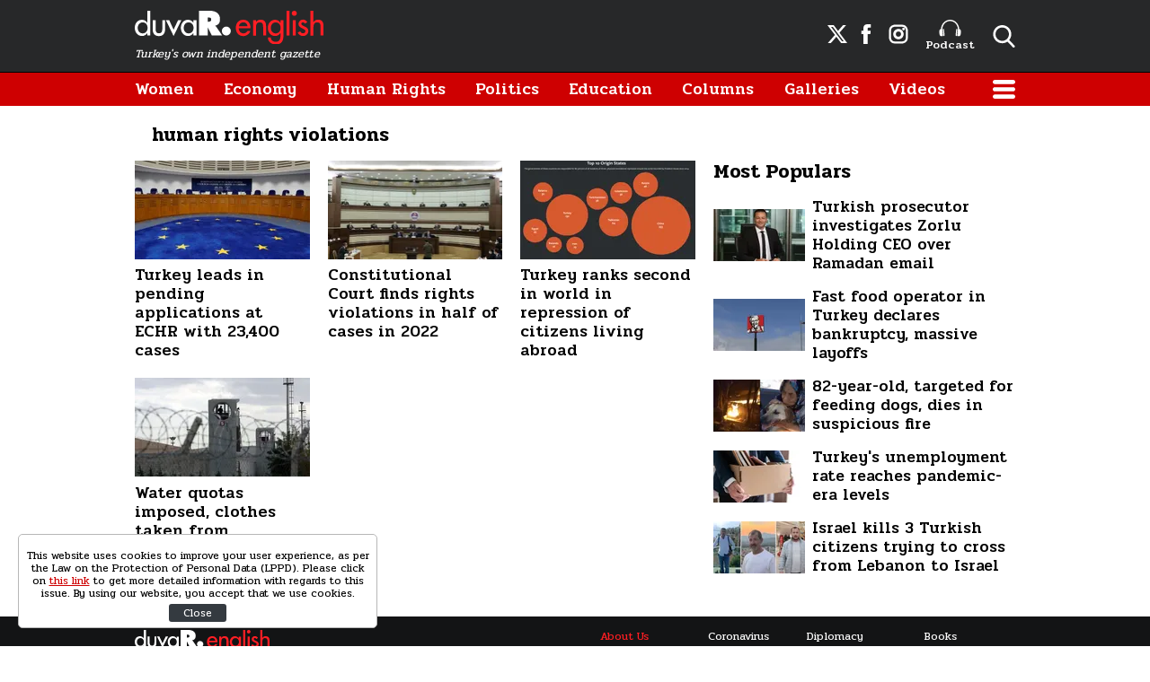

--- FILE ---
content_type: application/javascript; charset=utf-8
request_url: https://fundingchoicesmessages.google.com/f/AGSKWxWZTzFXfNY0-j9XJ6rPEK7jktj1Bua2qZQCNN2SWNPcgDKUHA-eWKJaw5ijRWaxoZ-0_-0HIoBtRrRbFA3yezENyF7O4KY-_4Vdze4-CKnYIKDn6hhG9Q4guRgVI55Ca-r5oCRvnbcflfWjZPYk8ov_sq1c9j6L-vyUNPmF4PHWsSrb-2lKFcSOX1oJ/_/openx_/adv.css?/a/display.php?/bckgrnd_ad./showads.
body_size: -1289
content:
window['c384c2e0-b9ea-440d-82ba-58fa84b351d5'] = true;